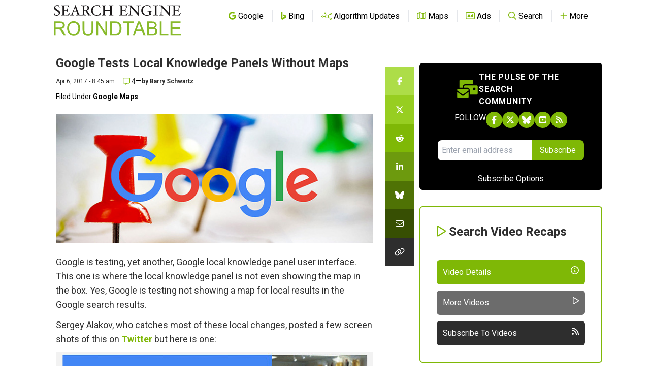

--- FILE ---
content_type: text/html; charset=utf-8
request_url: https://www.google.com/recaptcha/api2/aframe
body_size: 267
content:
<!DOCTYPE HTML><html><head><meta http-equiv="content-type" content="text/html; charset=UTF-8"></head><body><script nonce="29juG7ssZevpSfF_gLqOrA">/** Anti-fraud and anti-abuse applications only. See google.com/recaptcha */ try{var clients={'sodar':'https://pagead2.googlesyndication.com/pagead/sodar?'};window.addEventListener("message",function(a){try{if(a.source===window.parent){var b=JSON.parse(a.data);var c=clients[b['id']];if(c){var d=document.createElement('img');d.src=c+b['params']+'&rc='+(localStorage.getItem("rc::a")?sessionStorage.getItem("rc::b"):"");window.document.body.appendChild(d);sessionStorage.setItem("rc::e",parseInt(sessionStorage.getItem("rc::e")||0)+1);localStorage.setItem("rc::h",'1768863110158');}}}catch(b){}});window.parent.postMessage("_grecaptcha_ready", "*");}catch(b){}</script></body></html>